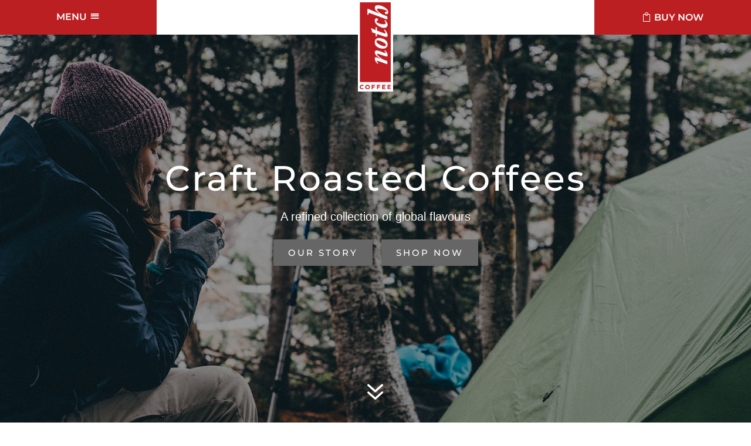

--- FILE ---
content_type: text/css
request_url: https://notchcoffee.com/wp-content/plugins/dg-divi-carousel/styles/style.min.css?ver=2.0.23
body_size: 2728
content:
.et-db #et-boc .et-fb-modules-list li.dica_divi_carousel .et-fb-icon{padding-top:7px;padding-left:7px}.et-db #et-boc .et-fb-modules-list li.dica_divi_carousel .et-fb-icon svg{width:16px!important;height:16px!important}.et-db #et-boc .et-fb-modules-list li.dica_divi_carousel{background-color:#e1e7ec!important}.et-db #et-boc .et-fb-modules-list li.dica_divi_carousel:hover{background-color:#94a7b7!important;color:#fff}.fancybox-container{z-index:999999}.dica-container .swiper-container{width:100%;height:auto;display:-ms-flexbox;display:flex}.dica-container .swiper-wrapper{height:auto!important;-ms-flex-wrap:nowrap;flex-wrap:nowrap;-webkit-transition-duration:2s;-o-transition-duration:2s;transition-duration:2s;-webkit-transition-property:-webkit-transform!important;transition-property:-webkit-transform!important;-o-transition-property:transform!important;transition-property:transform!important;transition-property:transform,-webkit-transform!important;-webkit-box-sizing:content-box!important;box-sizing:content-box!important}.dica_divi_carousel .dica_divi_carouselitem{font-size:14px;display:-ms-flexbox;display:flex;-ms-flex-pack:center;justify-content:center;-webkit-box-align:center;margin-bottom:0!important;-ms-flex-item-align:start;align-self:flex-start}:root .dica_divi_carousel .dica_divi_carouselitem .et_pb_module_inner,_:-ms-fullscreen{-ms-flex:1 1;flex:1 1}.dica_divi_carouselitem{-ms-flex-negative:0;flex-shrink:0;width:100%;position:relative}.dica_divi_carouselitem>div{background-position:50%;background-repeat:no-repeat;background-size:cover;border-style:solid;border-width:0}.dica_divi_carousel .swiper-container-3d .dica_divi_carouselitem{-webkit-transition-property:-webkit-transform,padding,margin,background-color,background-image,color,border-raduis,border-color,border-width!important;transition-property:-webkit-transform,padding,margin,background-color,background-image,color,border-raduis,border-color,border-width!important;-o-transition-property:transform,padding,margin,background-color,background-image,color,border-raduis,border-color,border-width!important;-webkit-transition-property:padding,margin,background-color,background-image,color,border-raduis,border-color,border-width,-webkit-transform!important;transition-property:padding,margin,background-color,background-image,color,border-raduis,border-color,border-width,-webkit-transform!important;transition-property:transform,padding,margin,background-color,background-image,color,border-raduis,border-color,border-width!important;transition-property:transform,padding,margin,background-color,background-image,color,border-raduis,border-color,border-width,-webkit-transform!important}.dica-container .swiper-container-3d .swiper-slide-shadow-left,.dica-container .swiper-container-3d .swiper-slide-shadow-right,.dica-container .swiper-container-3d .swiper-slide-shadow-top{-webkit-transition-property:all!important;-o-transition-property:all!important;transition-property:all!important}.dica-container .swiper-container-3d .swiper-slide-shadow-left{background-image:-webkit-linear-gradient(right,rgba(0,0,0,.5),transparent)!important;background-image:-o-linear-gradient(right,rgba(0,0,0,.5),transparent)!important;background-image:-webkit-gradient(linear,right top,left top,from(rgba(0,0,0,.5)),to(transparent))!important;background-image:linear-gradient(270deg,rgba(0,0,0,.5),transparent)!important}.dica-container .swiper-container-3d .swiper-slide-shadow-right{background-image:-webkit-linear-gradient(left,rgba(0,0,0,.5),transparent)!important;background-image:-o-linear-gradient(left,rgba(0,0,0,.5),transparent)!important;background-image:-webkit-gradient(linear,left top,right top,from(rgba(0,0,0,.5)),to(transparent))!important;background-image:linear-gradient(90deg,rgba(0,0,0,.5),transparent)!important}.dica_divi_carouselitem>div{width:100%;-ms-flex-positive:1;flex-grow:1}.dica_divi_carousel .dica_divi_carouselitem .dica-item-content .item-title{font-size:20px;letter-spacing:0}.dica_divi_carousel .dica_divi_carouselitem .dica-item-content .item-title a{color:inherit}.dica_divi_carousel .dica_divi_carouselitem .dica-item-content .item-subtitle{font-size:16px;letter-spacing:0}.dica_divi_carousel .dica_divi_carouselitem .dica-item-content .content{font-size:14px;letter-spacing:0}.dica_divi_carousel .dica_divi_carouselitem .dica-item.empty-content .dica-item-content{display:none}.dica_divi_carousel .dica_divi_carouselitem .dica-item-content{font-size:14px;z-index:9;display:-ms-flexbox;display:flex;-ms-flex-direction:column;flex-direction:column}.dica_divi_carouselitem .dica-item-content{background-repeat:no-repeat;background-size:cover;background-position:50%}#et-boc .dica_divi_carousel .dica_divi_carouselitem .dica-image-container .image{padding-bottom:0}.dica_divi_carousel .dica_divi_carouselitem .dica-image-container{position:relative;overflow:hidden;line-height:0}#et-boc .dica_divi_carousel .dica_divi_carouselitem .dica-image-container img,.dica_divi_carousel .dica_divi_carouselitem .dica-image-container img{border-style:solid;display:block;max-width:100%;border-width:0;position:relative}.dica_divi_carousel .dica_divi_carouselitem .dica-image-container .image{display:inline-block;position:relative;overflow:hidden;z-index:10}.dica_divi_carousel .dica_divi_carouselitem .dica-image-container{z-index:10}#et-boc .dica_divi_carousel .dica_divi_carouselitem,#et-boc .dica_divi_carousel .dica_divi_carouselitem>div,.dica_divi_carousel .dica_divi_carouselitem,.dica_divi_carousel .dica_divi_carouselitem>div{border-style:solid;border-width:0}.dica_divi_carousel .dica_divi_carouselitem .dica-item{display:-ms-flexbox;display:flex;-ms-flex-direction:column;flex-direction:column;height:100%;-ms-flex-negative:0;flex-shrink:0}.dica_divi_carousel .dica_divi_carouselitem .dica-item.loading .dica-image-container img{min-height:100px}.dica_divi_carousel .dica_divi_carouselitem .dica-item.loading .dica-image-container{margin-bottom:auto}.dica_divi_carousel .dica_divi_carouselitem .dica-item.loading .dica-item-content{-ms-flex-item-align:end;align-self:flex-end;margin-top:auto}.dica-container .swiper-pagination{width:100%;position:relative}.dica_divi_carousel .swiper-pagination-bullet{border-radius:100%!important;opacity:1;margin-right:4px!important}.dica-container .et_pb_button_wrapper{margin-top:10px}.et_pb_button{display:inline-block}.overlay-image .dica-item .dica-image-container{position:relative}.dica_divi_carousel .et_clickable .dica-image-container>.image{pointer-events:none}.dica_divi_carousel .et_clickable .dica-item{pointer-events:all}.overlay-image .dica-item .dica-image-container .image:before{content:"";background:hsla(0,0%,100%,.81);position:absolute;top:0;left:0;right:0;bottom:0;opacity:0;-webkit-transition:all .3s ease;-o-transition:all .3s ease;transition:all .3s ease;z-index:1;pointer-events:none}.overlay-image .dica-item .dica-image-container .image:after{content:"1";display:inline-block;-webkit-box-sizing:border-box;box-sizing:border-box;font-family:ETmodules;font-size:26px;font-weight:400;font-style:normal;font-variant:normal;-webkit-font-smoothing:antialiased;line-height:1;text-transform:none;speak:none;position:absolute;top:50%;-webkit-transform:translateY(0) translateX(-50%);transform:translateY(0) translateX(-50%);left:50%;color:#58b4f4;opacity:0;-webkit-transition:all .3s ease;-o-transition:all .3s ease;transition:all .3s ease;z-index:1}.overlay-image .dica-item:hover .dica-image-container .image:before{opacity:1}.overlay-image .dica-item:hover .dica-image-container .image:after{opacity:1;-webkit-transform:translateY(-50%) translateX(-50%);transform:translateY(-50%) translateX(-50%)}.dica-container .swiper-container-coverflow .swiper-wrapper .swiper-slide-active{-webkit-transform:translateZ(0) rotateX(0deg) rotateY(0deg)!important;transform:translateZ(0) rotateX(0deg) rotateY(0deg)!important}.dica-container{display:-ms-flexbox;display:flex;-ms-flex-direction:column;flex-direction:column}.dica-container .swiper-button-next,.dica-container .swiper-button-prev{background-image:none!important;width:53px;font-size:53px;height:53px;background-color:#fff;margin-top:0;line-height:.96em;left:auto;right:auto}.dica-container .swiper-button-next{-webkit-transition:all .4s ease!important;-o-transition:all .4s ease!important;transition:all .4s ease!important;margin-left:10px}.dica-container .swiper-button-prev{-webkit-transition:all .3s ease!important;-o-transition:all .3s ease!important;transition:all .3s ease!important;margin-right:10px}.dica-container .swiper-button-next:before,.dica-container .swiper-button-prev:before{content:attr(data-icon);display:inline-block;-webkit-box-sizing:border-box;box-sizing:border-box;font-family:ETmodules;font-weight:400;font-style:normal;font-variant:normal;-webkit-font-smoothing:antialiased;text-transform:none;color:#0c71c3;speak:none;vertical-align:super}.dica-container .swiper-buttton-container{pointer-events:none;display:-ms-flexbox;display:flex;z-index:9}.dica-container .swiper-button-next,.dica-container .swiper-button-prev{pointer-events:all;position:relative}.dica-container .swiper-button-next:after,.dica-container .swiper-button-prev:after{display:none!important}@media (min-width:981px){.desktop_middle-inside .swiper-buttton-container{position:absolute;top:50%;-webkit-transform:translateY(-50%);transform:translateY(-50%);left:0;right:0}.desktop_middle-inside.arrow-on-hover .swiper-buttton-container{overflow:hidden}.desktop_middle-inside.arrow-on-hover .swiper-button-prev{-webkit-transform:translateX(-100%);transform:translateX(-100%);opacity:0}.desktop_middle-inside.arrow-on-hover .swiper-button-next{-webkit-transform:translateX(100%);transform:translateX(100%);opacity:0}.desktop_middle-inside.arrow-on-hover:hover .swiper-button-next,.desktop_middle-inside.arrow-on-hover:hover .swiper-button-prev{-webkit-transform:translateX(0);transform:translateX(0);opacity:1}.desktop_middle-outside .swiper-buttton-container{position:absolute;top:50%;-webkit-transform:translateY(-50%);transform:translateY(-50%);left:0;right:0}.desktop_middle-outside .swiper-button-next{-webkit-transform:translateX(150%);transform:translateX(150%)}.desktop_middle-outside .swiper-button-prev{-webkit-transform:translateX(-150%);transform:translateX(-150%)}.desktop_middle-outside.arrow-on-hover .swiper-button-prev{-webkit-transform:translateX(50%);transform:translateX(50%);opacity:0}.desktop_middle-outside.arrow-on-hover .swiper-button-next{-webkit-transform:translateX(-50%);transform:translateX(-50%);opacity:0}.desktop_middle-outside.arrow-on-hover:hover .swiper-button-next{-webkit-transform:translateX(150%);transform:translateX(150%);opacity:1}.desktop_middle-outside.arrow-on-hover:hover .swiper-button-prev{-webkit-transform:translateX(-150%);transform:translateX(-150%);opacity:1}.desktop_top .swiper-buttton-container{-ms-flex-order:-1;order:-1}.dica_divi_carousel .dica-container.desktop_middle-inside .swiper-buttton-container,.dica_divi_carousel .dica-container.desktop_middle-outside .swiper-buttton-container{-ms-flex-pack:justify!important;justify-content:space-between!important}}@media (max-width:980px) and (min-width:768px){.tablet_middle-inside .swiper-buttton-container{position:absolute;top:50%;-webkit-transform:translateY(-50%);transform:translateY(-50%);left:0;right:0}.tablet_middle-inside.arrow-on-hover .swiper-buttton-container{overflow:hidden}.tablet_middle-inside.arrow-on-hover .swiper-button-prev{-webkit-transform:translateX(-100%);transform:translateX(-100%);opacity:0}.tablet_middle-inside.arrow-on-hover .swiper-button-next{-webkit-transform:translateX(100%);transform:translateX(100%);opacity:0}.tablet_middle-inside.arrow-on-hover:hover .swiper-button-next,.tablet_middle-inside.arrow-on-hover:hover .swiper-button-prev{-webkit-transform:translateX(0);transform:translateX(0);opacity:1}.tablet_middle-outside .swiper-buttton-container{position:absolute;top:50%;-webkit-transform:translateY(-50%);transform:translateY(-50%);left:0;right:0}.tablet_middle-outside .swiper-button-next{-webkit-transform:translateX(150%);transform:translateX(150%)}.tablet_middle-outside .swiper-button-prev{-webkit-transform:translateX(-150%);transform:translateX(-150%)}.tablet_middle-outside.arrow-on-hover .swiper-button-next{-webkit-transform:translateX(-50%);transform:translateX(-50%);opacity:0}.tablet_middle-outside.arrow-on-hover .swiper-button-prev{-webkit-transform:translateX(50%);transform:translateX(50%);opacity:0}.tablet_middle-outside.arrow-on-hover:hover .swiper-button-next,.tablet_middle-outside.arrow-on-hover:hover .swiper-button-prev{-webkit-transform:translateX(0);transform:translateX(0);opacity:1}.tablet_top .swiper-buttton-container{-ms-flex-order:-1;order:-1}.dica_divi_carousel .dica-container.tablet_middle-inside .swiper-buttton-container,.dica_divi_carousel .dica-container.tablet_middle-outside .swiper-buttton-container{-ms-flex-pack:justify!important;justify-content:space-between!important}}@media (max-width:767px){.mobile_middle-inside .swiper-buttton-container{position:absolute;top:50%;-webkit-transform:translateY(-50%);transform:translateY(-50%);left:0;right:0}.mobile_middle-inside.arrow-on-hover .swiper-buttton-container{overflow:hidden}.mobile_middle-inside.arrow-on-hover .swiper-button-prev{-webkit-transform:translateX(-100%);transform:translateX(-100%);opacity:0}.mobile_middle-inside.arrow-on-hover .swiper-button-next{-webkit-transform:translateX(100%);transform:translateX(100%);opacity:0}.mobile_middle-inside.arrow-on-hover:hover .swiper-button-next,.mobile_middle-inside.arrow-on-hover:hover .swiper-button-prev{-webkit-transform:translateX(0);transform:translateX(0);opacity:1}.mobile_middle-outside .swiper-buttton-container{position:absolute;top:50%;-webkit-transform:translateY(-50%);transform:translateY(-50%);left:0;right:0}.mobile_middle-outside .swiper-button-next{-webkit-transform:translateX(150%);transform:translateX(150%)}.mobile_middle-outside .swiper-button-prev{-webkit-transform:translateX(-150%);transform:translateX(-150%)}.mobile_middle-outside.arrow-on-hover .swiper-button-next{-webkit-transform:translateX(-50%);transform:translateX(-50%);opacity:0}.mobile_middle-outside.arrow-on-hover .swiper-button-prev{-webkit-transform:translateX(50%);transform:translateX(50%);opacity:0}.mobile_middle-outside.arrow-on-hover:hover .swiper-button-next,.mobile_middle-outside.arrow-on-hover:hover .swiper-button-prev{-webkit-transform:translateX(0);transform:translateX(0);opacity:1}.mobile_top .swiper-buttton-container{-ms-flex-order:-1;order:-1}.dica_divi_carousel .dica-container.mobile_middle-inside .swiper-buttton-container,.dica_divi_carousel .dica-container.mobile_middle-outside .swiper-buttton-container{-ms-flex-pack:justify!important;justify-content:space-between!important}}.dica_divi_carousel .dica_divi_carouselitem .image_bottom .dica-item-content{-ms-flex-order:-1;order:-1}.dica_divi_carousel .dica_divi_carouselitem .image_left{-ms-flex-direction:row;flex-direction:row}.dica_divi_carousel .dica_divi_carouselitem .image_right{-ms-flex-direction:row-reverse;flex-direction:row-reverse}.dica_divi_carousel .dica_divi_carouselitem .social-media{padding:0;display:-ms-flexbox;display:flex;position:relative;-ms-flex-flow:nowrap;flex-flow:nowrap;max-width:100%}.dica_divi_carousel .dica_divi_carouselitem .social-media li{list-style:none;margin-left:15px;vertical-align:middle;-webkit-transition:all .3s ease;-o-transition:all .3s ease;transition:all .3s ease;text-align:center;-ms-flex-negative:0;flex-shrink:0;height:auto}.dica_divi_carouselitem .social-media li,.dica_divi_carouselitem .social-media li a{-webkit-transition:all .2s ease;-o-transition:all .2s ease;transition:all .2s ease;color:#b2b2b2}.dica_divi_carousel .dica_divi_carouselitem .social-media li:first-child{margin-left:0}.dica_divi_carousel .dica_divi_carouselitem .social-media li a{font-size:16px;display:block}.dica_divi_carousel .dica_divi_carouselitem .social-media-container .social-media li a:before{text-shadow:0 0!important;font-family:ETmodules!important;display:block!important;font-weight:400;font-style:normal;font-variant:normal;-webkit-font-smoothing:antialiased;-moz-osx-font-smoothing:grayscale;line-height:1;text-transform:none;speak:none;content:""}.dica_divi_carousel .dica_divi_carouselitem .social-media li a span{display:none}.dica_divi_carousel .dica_divi_carouselitem .social-media li.dg_facebook a:before{content:"\E093"!important}.dica_divi_carousel .dica_divi_carouselitem .social-media li.dg_twitter a:before{content:"\E094"!important}.dica_divi_carousel .dica_divi_carouselitem .social-media li.dg_linkedin a:before{content:"\E09D"!important}.dica_divi_carousel .dica_divi_carouselitem .social-media li.dg_instagram a:before{content:"\E09A"!important}.dica_divi_carousel .dica_divi_carouselitem .social-media li.dg_email a:before{content:"\E076"!important}.dica_divi_carousel .dica_divi_carouselitem .sm-top .social-media-container{-ms-flex-order:-1;order:-1}.dica_divi_carousel .dica_divi_carouselitem .sm-under-title .dica-item-content>.item-subtitle,.dica_divi_carousel .dica_divi_carouselitem .sm-under-title .dica-item-content>.item-title{-ms-flex-order:0;order:0}.dica_divi_carousel .dica_divi_carouselitem .sm-under-title .dica-item-content>*{-ms-flex-order:2;order:2}.dica_divi_carousel .dica_divi_carouselitem .sm-under-title .dica-item-content .social-media-container{-ms-flex-order:1;order:1}.dica_divi_carousel .dica_divi_carouselitem .sm-bottom .dica-item-content .social-media-container{-ms-flex-order:5;order:5}.dica-rating-container .dica-rating span:before{content:"\2605"}.dica-rating-container .dica-rating span.rate:before{color:gold}.dica-rating-container .dica-rating span.blank:before{color:#ebebeb}.dica_divi_carousel .dica_divi_carouselitem .rating-top .dica-rating-container{-ms-flex-order:-1;order:-1}.dica_divi_carousel .dica_divi_carouselitem .rating-under-title .dica-item-content>.item-subtitle,.dica_divi_carousel .dica_divi_carouselitem .rating-under-title .dica-item-content>.item-title{-ms-flex-order:0;order:0}.dica_divi_carousel .dica_divi_carouselitem .rating-under-title .dica-item-content>*{-ms-flex-order:2;order:2}.dica_divi_carousel .dica_divi_carouselitem .rating-under-title .dica-item-content .dica-rating-container{-ms-flex-order:1;order:1}.dica_divi_carousel .dica_divi_carouselitem .rating-bottom .dica-item-content .dica-rating-container{-ms-flex-order:5;order:5}.et-pb-icon-circle{font-size:48px;border-radius:100%;padding:25px}.et-pb-icon-circle-border{border:3px solid}.dg-carousel-lightbox{opacity:0;-webkit-transition:all .3s ease;-o-transition:all .3s ease;transition:all .3s ease;width:0;height:0;display:none}.dg-carousel-lightbox.open{opacity:1;width:auto;height:auto;position:fixed;background-color:rgba(51,51,51,.88);top:0;bottom:0;left:0;right:0;z-index:999999;padding-bottom:30px;display:block}.dg-carousel-lightbox.open .lightbox-header{text-align:right}.dg-carousel-lightbox.open .image-wrapper{display:-ms-flexbox;display:flex;-ms-flex-pack:center;justify-content:center;max-height:100%;margin:0 auto;height:100%;white-space:nowrap;-ms-flex-align:center;align-items:center}.dg-carousel-lightbox .image-wrapper img{-webkit-transform:scale(0);transform:scale(0)}@-webkit-keyframes imageAnimation{0%{-webkit-transform:scale(0);transform:scale(0)}to{-webkit-transform:scale(1);transform:scale(1)}}@keyframes imageAnimation{0%{-webkit-transform:scale(0);transform:scale(0)}to{-webkit-transform:scale(1);transform:scale(1)}}.dg-carousel-lightbox.open .image-wrapper span{-ms-flex-item-align:center;align-self:center}.dg-carousel-lightbox.open .image-wrapper img{max-height:85vh;-webkit-animation-name:imageAnimation;animation-name:imageAnimation;-webkit-transform:scale(1);transform:scale(1);-webkit-animation-duration:.3s;animation-duration:.3s;-webkit-animation-timing-function:ease-out;animation-timing-function:ease-out;vertical-align:middle}.dg-carousel-lightbox.open .close-btn{background-color:rgba(0,0,0,.57);border:none;-webkit-box-shadow:none;box-shadow:none;padding:10px 15px;color:#fff;cursor:pointer;font-size:16px}

--- FILE ---
content_type: text/css
request_url: https://notchcoffee.com/wp-content/et-cache/10/et-core-unified-10.min.css?ver=1748542582
body_size: 196
content:
#top-notch-nav .et_pb_menu .et_pb_menu__menu>nav>ul>li>ul{width:100%}#top-notch-nav .et_pb_menu__menu{width:100%;text-align:center;margin-left:0;margin-right:0}#top-notch-nav .et-menu-nav{width:100%}#top-notch-nav #menu-main-menu{width:100%}#top-notch-nav #menu-item-35{width:100%}#top-notch-nav #menu-item-35 a{width:100%;text-align:center}#top-notch-nav .nav li li{width:100%}#top-notch-nav .et-menu .menu-item-has-children>a:first-child:after{display:none}#top-notch-nav .et_pb_menu .et-menu>li{padding:0}#top-notch-nav .et_pb_menu .et-menu{margin:0}#top-notch-nav .et_pb_menu__wrap{margin:0}#top-notch-nav .et-menu .menu-item-has-children>a:first-child{padding-right:0}#top-notch-nav .nav ul li a:hover{background:#ffffff;opacity:1}#top-notch-nav .et_pb_bg_layout_dark.et_pb_menu ul li a:hover{opacity:1}#top-notch-nav .et_pb_bg_layout_dark.et_pb_menu ul ul li a:hover{color:#bc1f22!important}#top-notch-nav .et-menu a,.et-menu a:hover{transition:all 0.2s ease-in-out}#logo-over{z-index:500}@media (max-width:980px){.et_mobile_menu{box-shadow:none}.et_mobile_menu li{text-align:center}.coffee-discrip .et_pb_blurb_content{padding-left:15px}}